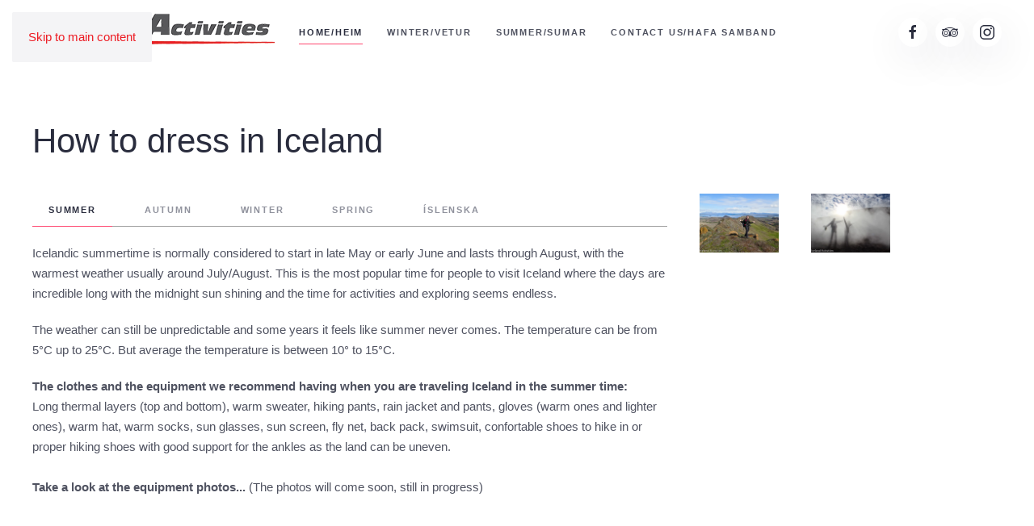

--- FILE ---
content_type: text/html; charset=utf-8
request_url: https://icelandactivities.is/summer-tours/summer-team-building?view=article&id=91&catid=16
body_size: 5682
content:
<!DOCTYPE html>
<html lang="en-gb" dir="ltr">
    <head>
        <meta name="viewport" content="width=device-width, initial-scale=1">
        <link rel="icon" href="/templates/yootheme/packages/theme-joomla/assets/images/favicon.png" sizes="any">
                <link rel="apple-touch-icon" href="/templates/yootheme/packages/theme-joomla/assets/images/apple-touch-icon.png">
        <meta charset="utf-8">
	<meta name="author" content="Super User">
	<title>HOW TO DRESS IN ICELAND / Klæðnaðar Ráð</title>
	<link href="/media/system/css/joomla-fontawesome.min.css?ver=4.1.4" rel="preload" as="style" onload="this.onload=null;this.rel='stylesheet'">
<link href="/media/vendor/joomla-custom-elements/css/joomla-alert.min.css?0.2.0" rel="stylesheet" />
	<link href="/plugins/system/jce/css/content.css?badb4208be409b1335b815dde676300e" rel="stylesheet" />
	<link href="/plugins/system/jcemediabox/css/jcemediabox.min.css?5fd08c89b5f5fb4807fcec58ae247364" rel="stylesheet" />
	<link href="/templates/yootheme/css/theme.10.css?1767595440" rel="stylesheet" />
<script src="/media/vendor/jquery/js/jquery.min.js?3.6.3"></script>
	<script src="/media/legacy/js/jquery-noconflict.min.js?04499b98c0305b16b373dff09fe79d1290976288"></script>
	<script type="application/json" class="joomla-script-options new">{"joomla.jtext":{"ERROR":"Error","MESSAGE":"Message","NOTICE":"Notice","WARNING":"Warning","JCLOSE":"Close","JOK":"OK","JOPEN":"Open"},"system.paths":{"root":"","rootFull":"https:\/\/icelandactivities.is\/","base":"","baseFull":"https:\/\/icelandactivities.is\/"},"csrf.token":"e3623349964a307db2fb9c205b42a91f"}</script>
	<script src="/media/system/js/core.min.js?576eb51da909dcf692c98643faa6fc89629ead18"></script>
	<script src="/media/vendor/webcomponentsjs/js/webcomponents-bundle.min.js?2.7.0" nomodule defer></script>
	<script src="/media/system/js/messages-es5.min.js?44e3f60beada646706be6569e75b36f7cf293bf9" nomodule defer></script>
	<script src="/media/system/js/joomla-hidden-mail-es5.min.js?86544755a5c7287d31511970d36b3906e8e22dba" nomodule defer></script>
	<script src="/media/system/js/joomla-hidden-mail.min.js?6829a5ca62409c5d92c27b7c42bad9e81b3a480a" type="module"></script>
	<script src="/media/system/js/messages.min.js?7425e8d1cb9e4f061d5e30271d6d99b085344117" type="module"></script>
	<script src="/plugins/system/jcemediabox/js/jcemediabox.min.js?5fd08c89b5f5fb4807fcec58ae247364"></script>
	<script src="/media/com_widgetkit/js/maps.js" defer></script>
	<script src="/templates/yootheme/vendor/assets/uikit/dist/js/uikit.min.js?4.1.4"></script>
	<script src="/templates/yootheme/vendor/assets/uikit/dist/js/uikit-icons-fjord.min.js?4.1.4"></script>
	<script src="/templates/yootheme/js/theme.js?4.1.4"></script>
	<script>jQuery(document).ready(function(){WfMediabox.init({"base":"\/","theme":"standard","width":"","height":"","lightbox":0,"shadowbox":0,"icons":1,"overlay":1,"overlay_opacity":0.8,"overlay_color":"#000000","transition_speed":500,"close":2,"scrolling":"fixed","labels":{"close":"Close","next":"Next","previous":"Previous","cancel":"Cancel","numbers":"{{numbers}}","numbers_count":"{{current}} of {{total}}","download":"Download"},"swipe":true});});</script>
	<script>document.addEventListener('DOMContentLoaded', function() {
            Array.prototype.slice.call(document.querySelectorAll('a span[id^="cloak"]')).forEach(function(span) {
                span.innerText = span.textContent;
            });
        });</script>
	<script>window.yootheme ||= {}; var $theme = yootheme.theme = {"i18n":{"close":{"label":"Close"},"totop":{"label":"Back to top"},"marker":{"label":"Open"},"navbarToggleIcon":{"label":"Open menu"},"paginationPrevious":{"label":"Previous page"},"paginationNext":{"label":"Next page"},"searchIcon":{"toggle":"Open Search","submit":"Submit Search"},"slider":{"next":"Next slide","previous":"Previous slide","slideX":"Slide %s","slideLabel":"%s of %s"},"slideshow":{"next":"Next slide","previous":"Previous slide","slideX":"Slide %s","slideLabel":"%s of %s"},"lightboxPanel":{"next":"Next slide","previous":"Previous slide","slideLabel":"%s of %s","close":"Close"}}};</script>

    </head>
    <body class="">

        <div class="uk-hidden-visually uk-notification uk-notification-top-left uk-width-auto">
            <div class="uk-notification-message">
                <a href="#tm-main">Skip to main content</a>
            </div>
        </div>
    
        
        
        <div class="tm-page">

                        


<header class="tm-header-mobile uk-hidden@m" uk-header>


    
        <div class="uk-navbar-container">

            <div class="uk-container uk-container-expand">
                <nav class="uk-navbar" uk-navbar="{&quot;container&quot;:&quot;.tm-header-mobile&quot;,&quot;boundary&quot;:&quot;.tm-header-mobile .uk-navbar-container&quot;}">

                                        <div class="uk-navbar-left">

                        
                                                    <a uk-toggle href="#tm-dialog-mobile" class="uk-navbar-toggle">

        
        <div uk-navbar-toggle-icon></div>

        
    </a>
                        
                    </div>
                    
                                        <div class="uk-navbar-center">

                                                    <a href="https://icelandactivities.is/" aria-label="Back to home" class="uk-logo uk-navbar-item">
    <picture>
<source type="image/webp" srcset="/templates/yootheme/cache/5e/logoSmall-5e7f4102.webp 336w" sizes="(min-width: 336px) 336px">
<img alt="icelandluxuryadventures.is" loading="eager" src="/templates/yootheme/cache/11/logoSmall-11a919bd.png" width="336" height="60">
</picture></a>
                        
                        
                    </div>
                    
                    
                </nav>
            </div>

        </div>

    



        <div id="tm-dialog-mobile" uk-offcanvas="container: true; overlay: true" mode="slide">
        <div class="uk-offcanvas-bar uk-flex uk-flex-column">

                        <button class="uk-offcanvas-close uk-close-large" type="button" uk-close uk-toggle="cls: uk-close-large; mode: media; media: @s"></button>
            
                        <div class="uk-margin-auto-bottom">
                
<div class="uk-grid uk-child-width-1-1" uk-grid>    <div>
<div class="uk-panel" id="module-menu-dialog-mobile">

    
    
<ul class="uk-nav uk-nav-default">
    
	<li class="item-101 uk-parent"><a href="/"> Home/Heim</a>
	<ul class="uk-nav-sub">

		<li class="item-173"><a href="/home/staff"> Staff</a></li>
		<li class="item-174"><a href="/home/practical-information"> practical-information</a></li></ul></li>
	<li class="item-125 uk-parent"><a href="/winter-tours"> Winter/Vetur</a>
	<ul class="uk-nav-sub">

		<li class="item-121"><a href="/winter-tours/winter-hike-tour"> Hike Tours</a></li>
		<li class="item-150"><a href="/winter-tours/winter-shigtseeing-tours"> Shigtseeing Tours</a></li>
		<li class="item-151"><a href="/winter-tours/winter-northern-lights"> Northern Light Tours</a></li>
		<li class="item-152"><a href="/winter-tours/winter-team-building"> Team Building / Hópefli</a></li>
		<li class="item-153"><a href="/winter-tours/winter-lava-caving"> Lava Caving</a></li>
		<li class="item-154"><a href="/winter-tours/winter-super-jeep"> Super Jeep</a></li>
		<li class="item-155"><a href="/winter-tours/surf-tours-winter"> Surf tours</a></li>
		<li class="item-167"><a href="/winter-tours/winter-bike-tour"> Bike Tours</a></li></ul></li>
	<li class="item-136 uk-active uk-parent"><a href="/summer-tours"> Summer/Sumar</a>
	<ul class="uk-nav-sub">

		<li class="item-158 uk-parent"><a href="/summer-tours/summer-hike-tour"> Hike Tours</a>
		<ul>

			<li class="item-206"><a href="/summer-tours/summer-hike-tour/geothermal-mountain-bath"> Geothermal Mountain Bath</a></li></ul></li>
		<li class="item-166"><a href="/summer-tours/summer-bike-tour"> Bike Tours</a></li>
		<li class="item-159"><a href="/summer-tours/summer-shigtseeing-tours"> Shigtseeing Tours</a></li>
		<li class="item-160 uk-active"><a href="/summer-tours/summer-team-building"> Team Building / Hópefli</a></li>
		<li class="item-161"><a href="/summer-tours/summer-lava-caving"> Lava Caving</a></li>
		<li class="item-162"><a href="/summer-tours/summer-super-jeep"> Super Jeep</a></li>
		<li class="item-163"><a href="/summer-tours/surf-tours-summer"> Surf tours</a></li>
		<li class="item-165"><a href="/summer-tours/summer-bike-rental"> Bike Rental</a></li></ul></li>
	<li class="item-172"><a href="/contact-us"> Contact Us/Hafa samband</a></li></ul>

</div>
</div>    <div>
<div class="uk-panel" id="module-tm-4">

    
    <ul class="uk-flex-inline uk-flex-middle uk-flex-nowrap" uk-grid>                    <li><a href="https://www.facebook.com/icelandactivities/" class="uk-preserve-width uk-icon-button" rel="noreferrer" target="_blank"><span uk-icon="icon: facebook;"></span></a></li>
                    <li><a href="https://www.tripadvisor.com/Attraction_Review-g315849-d2225389-Reviews-Iceland_Activities_Day_Tours-Hveragerdi_South_Region.html" class="uk-preserve-width uk-icon-button" rel="noreferrer" target="_blank"><span uk-icon="icon: tripadvisor;"></span></a></li>
                    <li><a href="https://www.instagram.com/icelandactivities/" class="uk-preserve-width uk-icon-button" rel="noreferrer" target="_blank"><span uk-icon="icon: instagram;"></span></a></li>
            </ul>
</div>
</div></div>
            </div>
            
            
        </div>
    </div>
    
    
    

</header>





<header class="tm-header uk-visible@m" uk-header>



        <div uk-sticky media="@m" show-on-up animation="uk-animation-slide-top" cls-active="uk-navbar-sticky" sel-target=".uk-navbar-container">
    
        <div class="uk-navbar-container">

            <div class="uk-container">
                <nav class="uk-navbar" uk-navbar="{&quot;align&quot;:&quot;right&quot;,&quot;container&quot;:&quot;.tm-header &gt; [uk-sticky]&quot;,&quot;boundary&quot;:&quot;.tm-header .uk-navbar-container&quot;,&quot;target-y&quot;:&quot;.tm-header .uk-navbar-container&quot;,&quot;dropbar&quot;:true,&quot;dropbar-anchor&quot;:&quot;.tm-header .uk-navbar-container&quot;,&quot;dropbar-transparent-mode&quot;:&quot;remove&quot;}">

                                        <div class="uk-navbar-left">

                                                    <a href="https://icelandactivities.is/" aria-label="Back to home" class="uk-logo uk-navbar-item">
    <picture>
<source type="image/webp" srcset="/templates/yootheme/cache/04/logo300px-04334687.webp 299w, /templates/yootheme/cache/b2/logo300px-b2fd8ef7.webp 300w" sizes="(min-width: 300px) 300px">
<img alt="icelandluxuryadventures.is" loading="eager" src="/templates/yootheme/cache/9a/logo300px-9aa116bb.png" width="300" height="46">
</picture></a>
                        
                                                    
<ul class="uk-navbar-nav" id="module-1">
    
	<li class="item-101 uk-active"><a href="/"> Home/Heim</a></li>
	<li class="item-125"><a href="/winter-tours"> Winter/Vetur</a></li>
	<li class="item-136"><a href="/summer-tours"> Summer/Sumar</a></li>
	<li class="item-172"><a href="/contact-us"> Contact Us/Hafa samband</a></li></ul>

                        
                        
                    </div>
                    
                    
                                        <div class="uk-navbar-right">

                        
                                                    
<div class="uk-navbar-item" id="module-tm-3">

    
    <ul class="uk-flex-inline uk-flex-middle uk-flex-nowrap uk-grid-small" uk-grid>                    <li><a href="https://www.facebook.com/icelandactivities/" class="uk-preserve-width uk-icon-button" rel="noreferrer" target="_blank"><span uk-icon="icon: facebook;"></span></a></li>
                    <li><a href="https://www.tripadvisor.com/Attraction_Review-g315849-d2225389-Reviews-Iceland_Activities_Day_Tours-Hveragerdi_South_Region.html" class="uk-preserve-width uk-icon-button" rel="noreferrer" target="_blank"><span uk-icon="icon: tripadvisor;"></span></a></li>
                    <li><a href="https://www.instagram.com/icelandactivities/" class="uk-preserve-width uk-icon-button" rel="noreferrer" target="_blank"><span uk-icon="icon: instagram;"></span></a></li>
            </ul>
</div>

                        
                    </div>
                    
                </nav>
            </div>

        </div>

        </div>
    







</header>

            
            

            <main id="tm-main" >

                
                <div id="system-message-container" aria-live="polite"></div>

                <!-- Builder #page -->
<div class="uk-section-default uk-section">
    
        
        
        
            
                                <div class="uk-container uk-container-large">                
                    <div class="uk-grid tm-grid-expand uk-child-width-1-1 uk-grid-margin">
<div class="uk-width-1-1@m">
    
        
            
            
            
                
                    
<h1>        How to dress in Iceland    </h1>
                
            
        
    
</div></div><div class="uk-grid tm-grid-expand uk-grid-margin" uk-grid>
<div class="uk-width-2-3@m">
    
        
            
            
            
                
                    
<div class="uk-margin">
    
                
<ul class="el-nav uk-margin" uk-tab="connect: #js-954e; itemNav: #js-9553; animation: uk-animation-fade;">        <li>
        <a href>Summer</a>
    </li>
        <li>
        <a href>Autumn</a>
    </li>
        <li>
        <a href>WINTER</a>
    </li>
        <li>
        <a href>SPRING</a>
    </li>
        <li>
        <a href>Íslenska</a>
    </li>
    </ul>        
        <ul id="js-954e" class="uk-switcher" uk-height-match="row: false">
                        <li class="el-item uk-margin-remove-first-child">


        

        
        
        
    
        
                <div class="el-content uk-panel uk-margin-top"><p>Icelandic summertime is normally considered to start in late May or early&nbsp;June and lasts through August, with the warmest weather usually around July/August. This is the most popular time for people to visit Iceland where the days are incredible long with the midnight sun shining and the time for activities and exploring seems endless.</p>
<p>The weather can still be unpredictable and some years it feels like summer never comes. The temperature can be from 5°C up to 25°C. But average the temperature is between 10° to&nbsp;15°C.</p>
<div><strong>The clothes and the equipment we recommend having when you are traveling Iceland in the summer time:</strong></div>
<div>Long thermal layers (top and bottom), warm sweater, hiking pants, rain jacket and pants, gloves (warm ones and lighter ones), warm hat, warm socks, sun glasses, sun screen, fly net, back pack, swimsuit, confortable shoes to hike in or proper hiking shoes with good support for the ankles as the land can be uneven.</div>
<div>&nbsp;</div>
<div><strong>Take a look at the equipment photos... </strong>(The photos will come soon, still in progress)</div></div>        
        
        
    

</li>                        <li class="el-item uk-margin-remove-first-child">


        

        
        
        
    
        
                <div class="el-content uk-panel uk-margin-top"><p>information will be ready here soon</p></div>        
        
        
    

</li>                        <li class="el-item uk-margin-remove-first-child">


        

        
        
        
    
        
                <div class="el-content uk-panel uk-margin-top"><p>Information will be ready here soon</p></div>        
        
        
    

</li>                        <li class="el-item uk-margin-remove-first-child">


        

        
        
        
    
        
                <div class="el-content uk-panel uk-margin-top"><p>Information will be ready here soon</p>
<p>&nbsp;</p></div>        
        
        
    

</li>                        <li class="el-item uk-margin-remove-first-child">


        

        
        
        
    
        
                <div class="el-content uk-panel uk-margin-top"><p>Við veitum ávallt ráð um réttan klæðnað miðað við veðuraðstæður hvrerju sinni og förum aldrei<br />með vanbúið fólk í ferðir.</p></div>        
        
        
    

</li>            
        </ul>
        
    
</div>
                
            
        
    
</div>
<div class="uk-width-1-3@m">
    
        
            
            
            
                
                    
<div class="uk-margin uk-text-center">
    <div class="uk-grid uk-child-width-1-1 uk-child-width-1-3@m" uk-grid uk-lightbox="toggle: a[data-type];">        <div>
<div class="el-item uk-light">
        <a class="uk-inline-clip uk-transition-toggle uk-link-toggle" href="/images/Images/Summer/Hike_tours/4_SH_secret_peak-6.jpg" data-type="image">    
        
            

<picture>
<source type="image/webp" srcset="/templates/yootheme/cache/e6/4_SH_secret_peak-6-e6838a50.webp 768w, /templates/yootheme/cache/a4/4_SH_secret_peak-6-a46f06a8.webp 800w" sizes="(min-width: 800px) 800px">
<img src="/templates/yootheme/cache/e6/4_SH_secret_peak-6-e6d92d06.jpeg" width="800" height="600" alt loading="lazy" class="el-image uk-transition-opaque">
</picture>

            
            
            
        
        </a>    
</div></div>        <div>
<div class="el-item uk-light">
        <a class="uk-inline-clip uk-transition-toggle uk-link-toggle" href="/images/Images/Winter/Hike_Tours/5_W_winterbath-3.jpg" data-type="image">    
        
            

<picture>
<source type="image/webp" srcset="/templates/yootheme/cache/d1/5_W_winterbath-3-d1ec076f.webp 768w, /templates/yootheme/cache/f1/5_W_winterbath-3-f12544cd.webp 800w" sizes="(min-width: 800px) 800px">
<img src="/templates/yootheme/cache/e8/5_W_winterbath-3-e8996971.jpeg" width="800" height="600" alt loading="lazy" class="el-image uk-transition-opaque">
</picture>

            
            
            
        
        </a>    
</div></div>        </div>
</div>
                
            
        
    
</div></div>
                                </div>                
            
        
    
</div>

                
            </main>

            

                        <footer>
                <!-- Builder #footer -->
<div class="uk-section-primary uk-section uk-section-small" uk-scrollspy="target: [uk-scrollspy-class]; cls: uk-animation-slide-bottom-medium; delay: false;">
    
        
        
        
            
                                <div class="uk-container uk-container-large">                
                    <div class="uk-grid tm-grid-expand uk-grid-margin" uk-grid>
<div class="uk-width-1-2@s uk-width-1-4@m">
    
        
            
            
            
                
                    
<h1 uk-scrollspy-class>        <h3 style="text-align: center;">Iceland Activies</h3>    </h1>
<ul class="uk-list uk-list-divider" uk-scrollspy-class="uk-animation-fade">
    <li class="el-item">        
    <div class="el-content uk-panel uk-h6">M&aacute;nam&ouml;rk 3-5, <br />810 Hveragerdi<br />Iceland</div>            </li>

    <li class="el-item">        
    <div class="el-content uk-panel uk-h6">00354 777-6263</div>            </li>

    <li class="el-item">        
    <div class="el-content uk-panel uk-h6"><joomla-hidden-mail  is-link="1" is-email="1" first="aW5mbw==" last="aWNlbGFuZGFjdGl2aXRpZXMuaXM=" text="aW5mb0BpY2VsYW5kYWN0aXZpdGllcy5pcw==" base="" >This email address is being protected from spambots. You need JavaScript enabled to view it.</joomla-hidden-mail></div>            </li>
</ul>
                
            
        
    
</div>
<div class="uk-width-1-2@s uk-width-1-4@m">
    
        
            
            
            
                
                    
<h1 uk-scrollspy-class>        <h3 style="text-align: center;">Information</h3>    </h1>
<ul class="uk-list uk-list-divider" uk-scrollspy-class>
    <li class="el-item">        

        <a href="/contact-us" class="uk-link-toggle">    
        <div class="uk-grid-small uk-child-width-expand uk-flex-nowrap uk-flex-middle" uk-grid>            <div class="uk-width-auto uk-link"><span class="el-image" uk-icon="icon: shrink;"></span></div>            <div>
                <div class="el-content uk-panel uk-h6"><span class="uk-link uk-margin-remove-last-child">Contact Us</span></div>            </div>
        </div>
        </a>    
            </li>

    <li class="el-item">        

        <a href="/summer-tours/summer-team-building?view=article&amp;id=2&amp;catid=16" class="uk-link-toggle">    
        <div class="uk-grid-small uk-child-width-expand uk-flex-nowrap uk-flex-middle" uk-grid>            <div class="uk-width-auto uk-link"><span class="el-image" uk-icon="icon: heart;"></span></div>            <div>
                <div class="el-content uk-panel uk-h6"><span class="uk-link uk-margin-remove-last-child">About us</span></div>            </div>
        </div>
        </a>    
            </li>

    <li class="el-item">        

        <a href="/home/staff" class="uk-link-toggle">    
        <div class="uk-grid-small uk-child-width-expand uk-flex-nowrap uk-flex-middle" uk-grid>            <div class="uk-width-auto uk-link"><span class="el-image" uk-icon="icon: users;"></span></div>            <div>
                <div class="el-content uk-panel uk-h6"><span class="uk-link uk-margin-remove-last-child">Staff</span></div>            </div>
        </div>
        </a>    
            </li>

    <li class="el-item">        

        <a href="/home/practical-information" class="uk-link-toggle">    
        <div class="uk-grid-small uk-child-width-expand uk-flex-nowrap uk-flex-middle" uk-grid>            <div class="uk-width-auto uk-link"><span class="el-image" uk-icon="icon: file-edit;"></span></div>            <div>
                <div class="el-content uk-panel uk-h6"><span class="uk-link uk-margin-remove-last-child">Practical Information and Terms</span></div>            </div>
        </div>
        </a>    
            </li>

    <li class="el-item">        

        <a href="/summer-tours/summer-team-building?view=article&amp;id=92&amp;catid=16" class="uk-link-toggle">    
        <div class="uk-grid-small uk-child-width-expand uk-flex-nowrap uk-flex-middle" uk-grid>            <div class="uk-width-auto uk-link"><span class="el-image" uk-icon="icon: location;"></span></div>            <div>
                <div class="el-content uk-panel uk-h6"><span class="uk-link uk-margin-remove-last-child">Interesting Links</span></div>            </div>
        </div>
        </a>    
            </li>

    <li class="el-item">        

        <a href="/summer-tours/summer-team-building?view=article&amp;id=91&amp;catid=16" class="uk-link-toggle">    
        <div class="uk-grid-small uk-child-width-expand uk-flex-nowrap uk-flex-middle" uk-grid>            <div class="uk-width-auto uk-link"><span class="el-image" uk-icon="icon: happy;"></span></div>            <div>
                <div class="el-content uk-panel uk-h6"><span class="uk-link uk-margin-remove-last-child">How to dress in Iceland</span></div>            </div>
        </div>
        </a>    
            </li>
</ul>
                
            
        
    
</div>
<div class="uk-width-1-1@s uk-width-1-2@m">
    
        
            
            
            
                
                    
<div class="uk-margin">
    <div class="uk-grid uk-child-width-1-2 uk-child-width-1-2@m uk-grid-match" uk-grid>        <div>
<div class="el-item uk-panel uk-margin-remove-first-child" uk-scrollspy-class>
    
    
        
                    

        
        
        
    
        
        
        
        
        
        
                <a href="https://www.facebook.com/icelandactivities/" target="_blank"><picture>
<source type="image/webp" srcset="/templates/yootheme/cache/67/FacebookLogo300px-67bf19de.webp 360w" sizes="(min-width: 360px) 360px">
<img src="/templates/yootheme/cache/6f/FacebookLogo300px-6ffceeaa.png" width="360" height="120" class="el-image uk-margin-top" alt loading="lazy">
</picture></a>        
    
    
</div></div>
        <div>
<div class="el-item uk-panel uk-margin-remove-first-child" uk-scrollspy-class>
    
    
        
                    

        
        
        
    
        
        
        
        
        
        
                <a href="https://www.tripadvisor.com/Attraction_Review-g315849-d2225389-Reviews-Iceland_Activities_Day_Tours-Hveragerdi_South_Region.html" target="_blank"><picture>
<source type="image/webp" srcset="/templates/yootheme/cache/0c/TripAdvisorLogo300px-0cda2c3c.webp 330w" sizes="(min-width: 330px) 330px">
<img src="/templates/yootheme/cache/98/TripAdvisorLogo300px-98101fa4.png" width="330" height="120" class="el-image uk-margin-top" alt loading="lazy">
</picture></a>        
    
    
</div></div>
        <div>
<div class="el-item uk-panel uk-margin-remove-first-child" uk-scrollspy-class>
    
    
        
                    

        
        
        
    
        
        
        
        
        
        
                <picture>
<source type="image/webp" srcset="/templates/yootheme/cache/7d/tour_operator300px-7de39f68.webp 360w" sizes="(min-width: 360px) 360px">
<img src="/templates/yootheme/cache/36/tour_operator300px-36fd170b.png" width="360" height="120" class="el-image uk-margin-top" alt loading="lazy">
</picture>        
    
    
</div></div>
        <div>
<div class="el-item uk-panel uk-margin-remove-first-child" uk-scrollspy-class>
    
    
        
                    

        
        
        
    
        
        
        
        
        
        
                <picture>
<source type="image/webp" srcset="/templates/yootheme/cache/3d/TourAgency-3dff650e.webp 125w, /templates/yootheme/cache/ee/TourAgency-eed34407.webp 250w" sizes="(min-width: 125px) 125px">
<img src="/templates/yootheme/cache/73/TourAgency-7395b764.png" width="125" height="120" class="el-image uk-margin-top" alt loading="lazy">
</picture>        
    
    
</div></div>
        </div>
</div>
                
            
        
    
</div></div>
                                </div>                
            
        
    
</div>            </footer>
            
        </div>

        
        

    </body>
</html>
